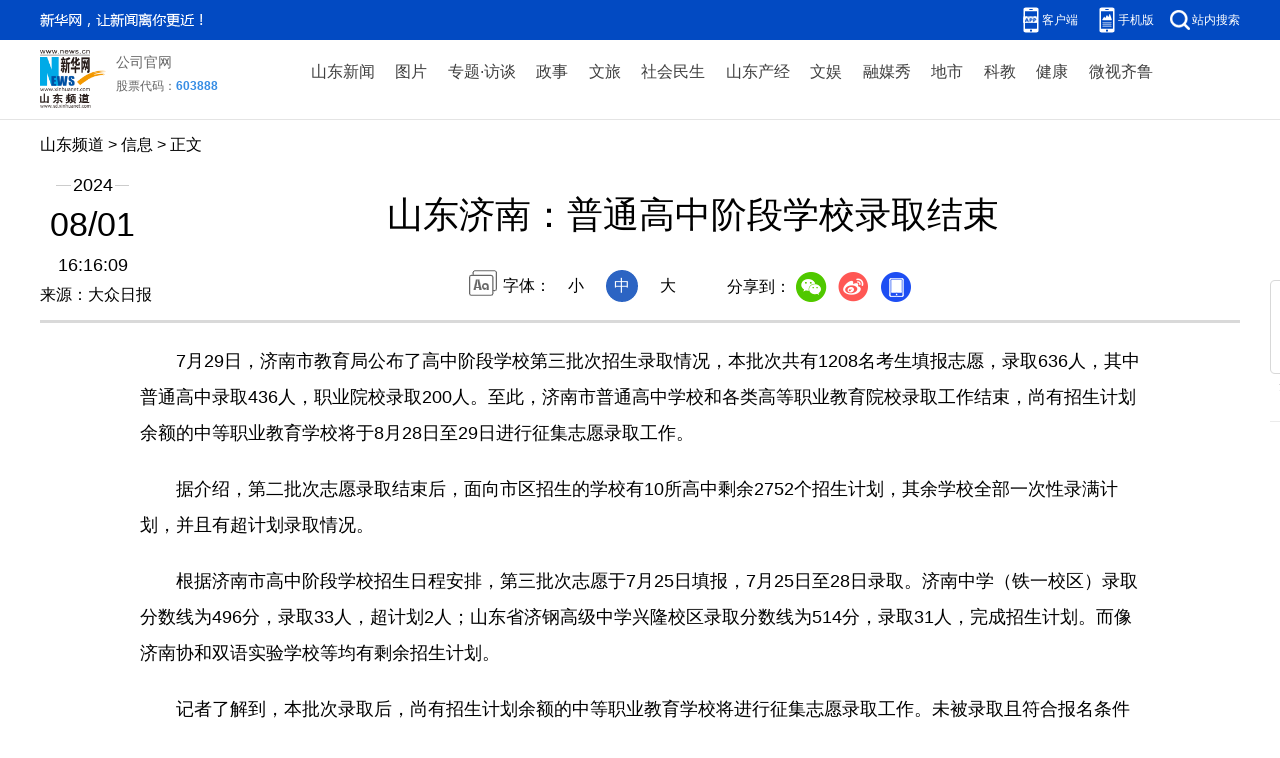

--- FILE ---
content_type: text/html; charset=utf-8
request_url: http://www.sd.news.cn/20240801/887b13bb92eb4eba9971e5394593d223/c.html
body_size: 3393
content:
<!DOCTYPE html><html><head><meta name="source" content="新华网"> <meta name="publishdate" content="2024-08-01"> <meta name="contentid" content="20240801887b13bb92eb4eba9971e5394593d223"> <meta name="subject" content=""> <meta name="catalogs" content="01007017001"> <meta name="author" content=""> <meta name="publishedtype" content="1"> <meta name="filetype" content="0"> <meta name="pagetype" content="1"> <meta name="templateId" content="8bac3220eb7e4622a16809ef9f1ae429"> <meta http-equiv="Content-Type" content="text/html; charset=utf-8"> <meta name="apple-mobile-web-app-capable" content="yes"> <meta name="apple-mobile-web-app-status-bar-style" content="black"> <meta content="telephone=no" name="format-detection"> <meta http-equiv="X-UA-Compatible" content="IE=edge"> <meta content="width=device-width, initial-scale=1.0, minimum-scale=1.0, maximum-scale=1.0,user-scalable=no" name="viewport"> <link rel="shortcut icon" href="http://www.news.cn/favicon.ico"> <div data="datasource:20240801887b13bb92eb4eba9971e5394593d223" datatype="content"><meta name="keywords" content="录取,学校,招生,志愿,计划"></div> <div data="datasource:20240801887b13bb92eb4eba9971e5394593d223" datatype="content"><meta name="description" content="山东济南：普通高中阶段学校录取结束-记者了解到，本批次录取后，尚有招生计划余额的中等职业教育学校将进行征集志愿录取工作。"></div> <title data="datasource:20240801887b13bb92eb4eba9971e5394593d223" datatype="content">
            山东济南：普通高中阶段学校录取结束-新华网
        </title> <base target="_blank"> <link rel="stylesheet" href="http://sd.news.cn/2023cb/style/reset.css"> <link rel="stylesheet" href="http://sd.news.cn/2023cb/style/swiper.min.css"> <link rel="stylesheet" href="http://sd.news.cn/2023cbxl/style/detail.css"> <link rel="stylesheet" href="http://sd.news.cn/2023cbxl/style/detail-sanwu.css"> <script src="http://sd.news.cn/2023cb/style/jquery.min.js"></script> <script src="http://res.wx.qq.com/open/js/jweixin-1.6.0.js"></script> <script src="http://sd.news.cn/2023cb/style/share.js"></script> <style>
.top .top-upper {
    background: #024ac2;
}
.foot {
    padding: 20px;
    border-top: 1px solid #dbdada;
    background: #024ac2;
    clear: both;
}
.foot p {
    font-size: 14px;
    line-height: 18px;
    text-align: center;
    color: #fff;
    font-family: "微软雅黑";
}
.fix-ewm .fxd-khd { top: 250px ;}
.fix-ewm .fxd-khd-ewm { top: 290px;}
</style></head> <body><div class="fix-ewm domPC" data="datasource:20240801887b13bb92eb4eba9971e5394593d223" datatype="content"><img src="http://www.news.cn/detail2020/images/ewm.png" width="94" alt=""> <div class="fxd"><span class="fxd-wx"></span> <a href="javascript:void(0)" class="fxd-wb"></a> <span class="fxd-xcx"></span> <span class="fxd-khd"></span> <div class="fxd-wx-ewm"><img src="zxcode_20240801887b13bb92eb4eba9971e5394593d223.jpg"></div> <div class="fxd-xcx-ewm"><img></div> <div class="fxd-khd-ewm"><img src="http://www.news.cn/politics/newpage2020/images/qrcode-app.png"></div></div></div> <div class="domPC"><script src="http://sd.news.cn/2023cb/style/xl_top.js"></script></div> <div class="domMobile"><script src="http://sd.news.cn/2023cb/style/xl_mtop.js"></script></div> <div class="header domPC" data="datasource:20240801887b13bb92eb4eba9971e5394593d223" datatype="content"><div class="header-top clearfix"><div class="header-nav left"><a href="http://www.news.cn/" target="_blank">山东频道</a> &gt; <a class="curColumn">信息</a> &gt; 正文</div></div> <div class="header-cont clearfix"><div class="header-time left"><span class="year"><em>2024</em></span> <span class="day"><em>08</em>/<em>01</em></span> <span class="time">16:16:09</span></div> <div class="source">来源：大众日报
                </div> <div class="head-line clearfix"><h1><span class="title">山东济南：普通高中阶段学校录取结束</span> <span class="btn-audio"></span></h1> <audio id="audioDom" src="" loop="loop" class="hide"></audio> <div class="pageShare"><div class="setFont">字体：
                            <span id="fontSmall">小</span> <span id="fontNormal" class="active">中</span> <span id="fontBig">大</span></div> <div class="share">
                            分享到：<a href="javascript:void(0)" class="wx"></a><a href="javascript:void(0)" class="wb"></a><a href="javascript:void(0)" class="xcx" style="display:none;"></a><a href="javascript:void(0)" class="khd"></a> <div class="wx-ewm"><img src="zxcode_20240801887b13bb92eb4eba9971e5394593d223.jpg"></div> <div class="xcx-ewm"><img></div> <div class="khd-ewm"><img src="http://www.news.cn/politics/newpage2020/images/qrcode-app.png"></div></div></div></div></div></div> <div class="mheader domMobile"><h1><span class="title">山东济南：普通高中阶段学校录取结束</span></h1> <div class="info">
                2024-08-01 16:16:09
                <span>
                    来源：大众日报
                </span></div></div> <div class="main clearfix"><div class="main-left"><div id="detail" data="datasource:20240801887b13bb92eb4eba9971e5394593d223" datatype="content"><span id="detailContent"><p>&emsp;&emsp;7月29日，济南市教育局公布了高中阶段学校第三批次招生录取情况，本批次共有1208名考生填报志愿，录取636人，其中普通高中录取436人，职业院校录取200人。至此，济南市普通高中学校和各类高等职业教育院校录取工作结束，尚有招生计划余额的中等职业教育学校将于8月28日至29日进行征集志愿录取工作。</p><p>&emsp;&emsp;据介绍，第二批次志愿录取结束后，面向市区招生的学校有10所高中剩余2752个招生计划，其余学校全部一次性录满计划，并且有超计划录取情况。</p><p>&emsp;&emsp;根据济南市高中阶段学校招生日程安排，第三批次志愿于7月25日填报，7月25日至28日录取。济南中学（铁一校区）录取分数线为496分，录取33人，超计划2人；山东省济钢高级中学兴隆校区录取分数线为514分，录取31人，完成招生计划。而像济南协和双语实验学校等均有剩余招生计划。</p><p>&emsp;&emsp;记者了解到，本批次录取后，尚有招生计划余额的中等职业教育学校将进行征集志愿录取工作。未被录取且符合报名条件的考生可于8月27日前登录济南市教育招生考试院网站，查询有剩余招生计划的普通中专学校、职业中专学校，了解剩余计划及专业情况，选择志愿学校后到校登记。每名考生只能选择一所学校登记。8月28日至29日招生学校通过录取平台检测考生信息，符合录取条件的办理录取手续。8月29日后由学校通知考生录取情况，考生也可与学校联系确认。征集志愿按照“依据志愿，分数优先”的原则进行录取。（记者 赵国陆）（完）</p></span> <div id="articleEdit"><span class="tiyi1 domPC"><a href="javascript:void(0);" class="advise">【纠错】</a> <div id="advisebox01" class="tiyi01" style="display:none;"><div><iframe id="jc_link1" border="0" marginwidth="0" framespacing="0" marginheight="0" frameborder="0" noresize="noresize" scrolling="no" vspale="0" style="width:600px;height:350px;float:left;"></iframe></div> <div class="tiyi03"><div id="jc_close1" style="cursor:pointer;"><img src="http://www.news.cn/images/syicon/space.gif" width="24" height="24" border="0"></div></div></div></span> <span class="editor"> 【责任编辑:贾淼】 </span></div></div> <div class="nextpage clearfix" style="display:none"><div class="nextpage-tit">阅读下一篇：</div> <div class="nextpage-cont"><a href="###"></a></div></div></div></div> <div class="foot"><script src="http://sd.news.cn/xb019/js/com_copyright.js"></script></div> <div data="datasource:20240801887b13bb92eb4eba9971e5394593d223" datatype="content"><div id="fontsize" style="display:none;">
                
            </div> <div id="fontcolor" style="display:none;">
                
            </div> <div id="wxpic" style="display:none;"><img src=""></div> <div id="wxtitle" style="display:none;">
                山东济南：普通高中阶段学校录取结束
            </div></div> <script>
        //微信分享图功能
        var wxfxPic = $.trim($("#wxpic").find("img").attr("src"));
        var wxfxTit = $.trim($("#wxtitle").html());
        var detaiWxPic = $("#wxsharepic").attr("src");
        if (wxfxPic == "") {
            wxfxPic = 'http://lib.news.cn/common/sharelogo.jpg';
        } else {
            wxfxPic = window.location.href.replace("c.html", wxfxPic)
        }
        wxConfig({
            title: wxfxTit,
            desc: '新华网，让新闻离你更近！',
            link: window.location.href,
            imgUrl: wxfxPic
        });
    </script> <script src="http://www.news.cn/2021detail/js/cb-video.js"></script> <script src="http://www.news.cn/detail/js/pager.js"></script> <script src="sd_detail.js"></script>
    //<script src="sd-column.js"></script> <script>
        /* 分页调用 */
            parsePagingFun({
                // preText: 'prev',//上一页
                // nextText: 'next',//下一页
                id: 'detailContent', //正文分页id
                num: 8 //显示页码数个数
            })
    </script><script src="//imgs.news.cn/webdig/xinhua_webdig.js" language="javascript" type="text/javascript" async></script></body></html>

--- FILE ---
content_type: text/css
request_url: http://sd.news.cn/2023cb/style/reset.css
body_size: 878
content:
@charset "utf-8";

/*
    * @time Wed Nov 25 2020 14:05:37 GMT+0800 (中国标准时间)
*/


.clearfix:after,
body,
dd,
div,
dl,
dt,
form,
h1,
h2,
h3,
h4,
h5,
h6,
hr,
html,
input,
label,
li,
ol,
p,
pre,
table,
tbody,
td,
textarea,
tfoot,
th,
thead,
tr,
ul {
    margin: 0;
    padding: 0
}

body,
html {
    height: 100%
}

body {
    font-family: 'PingFang SC', 'Lantinghei SC', 'Helvetica Neue', Helvetica, Arial, 'Microsoft YaHei', '微软雅黑', STHeitiSC-Light, simsun, '宋体', 'WenQuanYi Zen Hei', 'WenQuanYi Micro Hei', sans-serif
}

li {
    list-style-type: none
}

a {
    text-decoration: none;
    outline: 0;
    color: #000;
}

a:hover {
    text-decoration: none;
    color: #ff9724 !important
}

table {
    border-collapse: collapse;
    border-spacing: 0
}

iframe,
img {
    border: 0
}

img {
    vertical-align: top
}

.clearfix {
    display: block
}

.clearfix:after {
    content: '';
    overflow: hidden;
    width: 100%;
    height: 0;
    font-size: 0;
    display: block;
    clear: both
}

.part {
    width: 1200px;
    margin: 0 auto
}

.left {
    float: left
}

.right {
    float: right
}

i {
    font-style: normal
}

.grid-1200 {
    width: 1200px
}

.grid-120 {
    width: 120px
}

.grid-700 {
    width: 700px
}

.grid-320 {
    width: 320px
}

.mr-30 {
    margin-right: 30px
}

.ml-30 {
    margin-left: 30px
}

/*lhr,cl于20211201进行视频播放器样式覆写，修改视频absolute问题*/
.player-container {
    overflow: hidden;
}

.player-container .dhy-video {
    position: static !important;
}


--- FILE ---
content_type: text/plain;charset=UTF-8
request_url: http://api.home.news.cn/wx/jsapi.do?callback=jQuery112403586116491816065_1768619708290&mpId=390&url=http%3A%2F%2Fwww.sd.news.cn%2F20240801%2F887b13bb92eb4eba9971e5394593d223%2Fc.html&_=1768619708291
body_size: 325
content:
jQuery112403586116491816065_1768619708290({"code":200,"description":"操作成功","content":{"signature":"df0be68628585d12dca9d0629dfcb87b86b06ed4","appId":"wxbb5196cf19a1a1af","nonceStr":"e63a0e7f11984c3eaf7690795a593728","url":"http://wwwsdnewscn/20240801/887b13bb92eb4eba9971e5394593d223/chtml","timestamp":1768619712}});